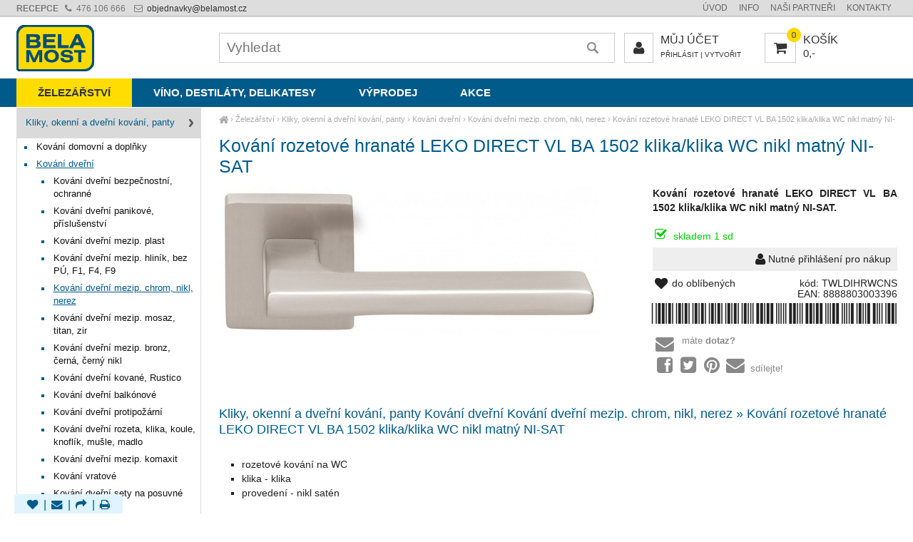

--- FILE ---
content_type: text/html; charset=UTF-8
request_url: https://belamost.cz/kovani-rozetove-hranate-leko-direct-vl-ba-1502-klika-klika-wc-nikl-matny-ni-sat
body_size: 4456
content:
<!DOCTYPE html><html lang='cs'><head><meta charset='utf-8'><title>Kování rozetové hranaté LEKO DIRECT VL BA 1502 klika/klika WC nikl matný NI-SAT - Kliky, okenní a dveřní kování, panty Kování dveřní Kování dveřní mezip. chrom, nikl, nerez | Bela Most</title><meta name='keywords' content='kování, rozetové, hranaté, leko'><meta name='description' content='Kování rozetové hranaté LEKO DIRECT VL BA 1502 klika/klika WC nikl matný NI-SAT - &nbsp; rozetové kování na WC klika - klika provedení'><meta name='author' content='Insion.cz'><meta name='robots' content='index, follow'><meta name='viewport' content='width=device-width,initial-scale=1'><link href='/style.88233.css' rel='stylesheet'><link rel='manifest' href='/manifest.json'><meta property='og:site_name' content='Bela Most'><meta property='og:description' content='Kování rozetové hranaté LEKO DIRECT VL BA 1502 klika/klika WC nikl matný NI-SAT - &nbsp; rozetové kování na WC klika - klika provedení'><meta property='og:title' content='Kování rozetové hranaté LEKO DIRECT VL BA 1502 klika/klika WC nikl matný NI-SAT - Kliky, okenní a dveřní kování, panty Kování dveřní Kování dveřní mezip. chrom, nikl, nerez'><meta property='og:url' content='https://belamost.cz/kovani-rozetove-hranate-leko-direct-vl-ba-1502-klika-klika-wc-nikl-matny-ni-sat'><meta property='og:type' content='product'><meta property='og:image' content='https://belamost.cz/files/p/195848/TWLDIHRWCNS.jpg'><meta property='og:image:width' content='400'><meta property='og:image:height' content='400'><link href='/favicon.ico' rel='icon'><link href='/apple-touch-icon.png' rel='apple-touch-icon'><meta name='theme-color' content='#005B8A'></head><body><div id=main><div id=cont><div id=path><a href='/' title='Velkoobchod, železářství, nářadí, nástroje, víno'><em class='fa fa-home fa-lg'> </em></a> › <a href='/zelezarstvi' title='Železářství Nákup online, objednávání zboží'>Železářství</a> › <a href='/kliky-okenni-dverni-kovani-panty' title='Kliky, okenní a dveřní kování, panty Nákup online, objednávání zboží'>Kliky, okenní a dveřní kování, panty</a> › <a href='/kovani-dverni' title='Kování dveřní Nákup online, objednávání zboží'>Kování dveřní</a> › <a href='/kovani-dverni-mezip-chrom-nikl-nerez' title='Kování dveřní mezip. chrom, nikl, nerez Nákup online, objednávání zboží'>Kování dveřní mezip. chrom, nikl, nerez</a> › <a class=cg href='/kovani-rozetove-hranate-leko-direct-vl-ba-1502-klika-klika-wc-nikl-matny-ni-sat' title='Kování rozetové hranaté LEKO DIRECT VL BA 1502 klika/klika WC nikl matný NI-SAT - Kování dveřní mezip. chrom, nikl, nerez'>Kování rozetové hranaté LEKO DIRECT VL BA 1502 klika/klika WC nikl matný NI-SAT </a></div><h1>Kování rozetové hranaté LEKO DIRECT VL BA 1502 klika/klika WC nikl matný NI-SAT </h1><img src='/files/p/195848/TWLDIHRWCNS.jpg' title='Kování rozetové hranaté LEKO DIRECT VL BA 1502 klika/klika WC nikl matný NI-SAT' alt='Kování rozetové hranaté LEKO DIRECT VL BA 1502 klika/klika WC nikl matný NI-SAT - Kliky, okenní a dveřní kování, panty Kování dveřní Kování dveřní mezip. chrom, nikl, nerez' width='400' height='157' id=im><div class=dt><p><strong>Kování rozetové hranaté LEKO DIRECT VL BA 1502 klika/klika WC nikl matný NI-SAT.</strong></p> <br><p class=green><em class="fa fa-check-square-o fa-lg fa-fw pull-left"></em> skladem 1 sd</p><div class=ar><em class='fa fa-user fa-lg'></em> Nutné přihlášení pro nákup</div><span class=fr>kód: TWLDIHRWCNS</span><span class='cb fr ar'>EAN: 8888803003396<br><code class=barcode>*8888803003396*</code></span><div class=hand id=fav data-f='195848'><em class='fa fa-heart fa-lg fa-fw'></em><span> do oblíbených</span></div><br><div id=pob></div><br><div id=transp><br><div class='hand que'><em class='fa fa-envelope fa-fw pull-left fa-2x'></em> máte <strong>dotaz? </strong></div><br><div class="hand sl"><pre class="fa fa-facebook-square fa-fw fa-2x"></pre><pre class="fa fa-twitter-square fa-fw fa-2x"></pre><pre class="fa fa-pinterest fa-fw fa-2x"></pre><pre class="fa fa-envelope fa-fw fa-2x"></pre> sdílejte!</div><br></div></div><br class=cb><br class=cb><h2>Kliky, okenní a dveřní kování, panty Kování dveřní Kování dveřní mezip. chrom, nikl, nerez » Kování rozetové hranaté LEKO DIRECT VL BA 1502 klika/klika WC nikl matný NI-SAT</h2><br><ul> <li>rozetové kování na WC</li> <li>klika - klika</li> <li>provedení - nikl satén</li></ul><h3> </h3><h3> </h3><h3> </h3><br><p><strong>Vyobrazené foto může být pouze ilustrační.</strong></p><br><h3>Upřesnění parametrů pro Kování rozetové hranaté LEKO DIRECT VL BA 1502 klika/klika WC nikl matný NI-SAT</h3><div class='bl prdt'><p> Výrobce / dodavatel: <strong>TwinTW</strong></p></div><br class=cb><a href='/kovani-dverni-mezip-chrom-nikl-nerez' class=fr title='Kování dveřní mezip. chrom, nikl, nerez Bela Most'><em class='fa fa-chevron-circle-left fa-lg'></em> přejít na Kování dveřní mezip. chrom, nikl, nerez </a><br><hr><h3>Kování rozetové hranaté LEKO DIRECT VL BA 1502 klika/klika WC nikl matný NI-SAT </h3><p>...také Vás může u <em>Kování rozetové hranaté LEKO DIRECT VL BA 1502 klika/klika WC nikl matný NI-SAT</em> zajímat:</p><div class=it><a href='/kovani-rozetove-leko-dara-economic-ba-z-1662-klika-klika-vlozka-nikl-matny-ni-sat' title='Kování rozetové LEKO DARA ECONOMIC BA Z 1662 klika/klika vložka nikl matný NI-SAT - Kliky, okenní a dveřní kování, panty Kování dveřní Kování dveřní mezip. chrom, nikl, nerez'><h2>Kování rozetové LEKO DARA ECONOMIC BA Z 1662 klika/klika vložka nikl matný NI-SAT</h2><img src='/files/p/195808/._TWLDAEPZNS.jpg' loading=lazy alt='Kování rozetové LEKO DARA ECONOMIC BA Z 1662 klika/klika vložka nikl matný NI-SAT'></a><div>Nutné přihlášení pro nákup</div><div>kód: TWLDAEPZNS, <span class=green>skladem 2 sd</span><br>EAN: 8888803003334</div></div><div class=it><a href='/kovani-interierove-vision-klika-klika-72-mm-vlozka-nerez-in' title='Kování interiérové VISION klika/klika 72 mm vložka nerez IN - Kliky, okenní a dveřní kování, panty Kování dveřní Kování dveřní mezip. chrom, nikl, nerez'><h2>Kování interiérové VISION klika/klika 72 mm vložka nerez IN</h2><img src='/files/p/195821/._C BN100E264.jpg' loading=lazy alt='Kování interiérové VISION klika/klika 72 mm vložka nerez IN'></a><div>Nutné přihlášení pro nákup</div><div>kód: C BN100E264, <span class=green>skladem 1 sd</span><br>EAN: 8590370985448</div></div><div class=it><a href='/kovani-interierove-vision-klika-klika-72-mm-wc-nerez-in' title='Kování interiérové VISION klika/klika 72 mm WC nerez IN - Kliky, okenní a dveřní kování, panty Kování dveřní Kování dveřní mezip. chrom, nikl, nerez'><h2>Kování interiérové VISION klika/klika 72 mm WC nerez IN</h2><img src='/files/p/195822/._C BN100E364.jpg' loading=lazy alt='Kování interiérové VISION klika/klika 72 mm WC nerez IN'></a><div>Nutné přihlášení pro nákup</div><div>kód: C BN100E364, <span class=green>skladem 1 sd</span><br>EAN: 8590370985462</div></div><div class=it><a href='/kovani-rozetove-leko-direct-vl-ba-1502-hr-klika-klika-klic-nikl-matny-ni-sat' title='Kování rozetové LEKO DIRECT VL BA 1502 HR klika/klika klíč nikl matný NI-SAT - Kliky, okenní a dveřní kování, panty Kování dveřní Kování dveřní mezip. chrom, nikl, nerez'><h2>Kování rozetové LEKO DIRECT VL BA 1502 HR klika/klika klíč nikl matný NI-SAT</h2><img src='/files/p/195846/._TWLDIHRBBNS.jpg' loading=lazy alt='Kování rozetové LEKO DIRECT VL BA 1502 HR klika/klika klíč nikl matný NI-SAT'></a><div>Nutné přihlášení pro nákup</div><div>kód: TWLDIHRBBNS, <span class=green>skladem 3 sd</span><br>EAN: 8888803003389</div></div><div class=it><a href='/kovani-rozetove-leko-direct-vl-ba-1502-hr-klika-klika-vlozka-nikl-matny-ni-sat' title='Kování rozetové LEKO DIRECT VL BA 1502 HR klika/klika vložka nikl matný NI-SAT - Kliky, okenní a dveřní kování, panty Kování dveřní Kování dveřní mezip. chrom, nikl, nerez'><h2>Kování rozetové LEKO DIRECT VL BA 1502 HR klika/klika vložka nikl matný NI-SAT</h2><img src='/files/p/195847/._TWLDIHRPZNS.jpg' loading=lazy alt='Kování rozetové LEKO DIRECT VL BA 1502 HR klika/klika vložka nikl matný NI-SAT'></a><div>Nutné přihlášení pro nákup</div><div>kód: TWLDIHRPZNS, <span class=green>skladem 1 sd</span><br>EAN: 8888803003372</div></div><div class=it><a href='/kovani-rozetove-hranate-tuke-q02-klika-klika-klic-inox-chrom-xr' title='Kování rozetové hranaté TUKE Q02 klika/klika klíč inox chrom XR - Kliky, okenní a dveřní kování, panty Kování dveřní Kování dveřní mezip. chrom, nikl, nerez'><h2>Kování rozetové hranaté TUKE Q02 klika/klika klíč inox chrom XR</h2><img src='/files/p/186408/._20191106145213-TWTUQ02WXR.jpg' loading=lazy alt='Kování rozetové hranaté TUKE Q02 klika/klika klíč inox chrom XR'><p>Kování rozetové na klíč.</p></a><div>Nutné přihlášení pro nákup</div><div>kód: TWTUQ02BXR, <span class=green>skladem 2 sd</span><br>EAN: 8888803003891</div></div><div class=it><a href='/kovani-rozetove-hranate-blade-p-1500-klika-klika-klic-chrom-matny-ch-sat' title='Kování rozetové hranaté BLADE P 1500 klika/klika klíč chrom matný CH-SAT - Kliky, okenní a dveřní kování, panty Kování dveřní Kování dveřní mezip. chrom, nikl, nerez'><h2>Kování rozetové hranaté BLADE P 1500 klika/klika klíč chrom matný CH-SAT</h2><img src='/files/p/189363/._TWBLAHRBCRS.jpg' loading=lazy alt='Kování rozetové hranaté BLADE P 1500 klika/klika klíč chrom matný CH-SAT'></a><div>Nutné přihlášení pro nákup</div><div>kód: TWBLAHRBCRS, <span class=green>skladem 3 sd</span><br>EAN: 8888803001422</div></div><div class=it><a href='/kovani-rozetove-hranate-tuke-q02-klika-klika-wc-inox-chrom-xr' title='Kování rozetové hranaté TUKE Q02 klika/klika WC inox chrom XR - Kliky, okenní a dveřní kování, panty Kování dveřní Kování dveřní mezip. chrom, nikl, nerez'><h2>Kování rozetové hranaté TUKE Q02 klika/klika WC inox chrom XR</h2><img src='/files/p/186413/._20191106145213-TWTUQ02WXR.jpg' loading=lazy alt='Kování rozetové hranaté TUKE Q02 klika/klika WC inox chrom XR'><p>Kování rozetové na WC.</p></a><div>Nutné přihlášení pro nákup</div><div>kód: TWTUQ02WXR, <span class=green>skladem 1 sd</span><br>EAN: 8888803003884</div></div><br class=cb></div><div id=l><ul class=m><li><a title='Kliky, okenní a dveřní kování, panty Nákup online, objednávání zboží' href='/kliky-okenni-dverni-kovani-panty' class='mark'>Kliky, okenní a dveřní kování, panty</a><ul><li><a title='Kování domovní a doplňky Nákup online, objednávání zboží' href='/kovani-domovni-doplnky'>Kování domovní a doplňky</a><li><a title='Kování dveřní Nákup online, objednávání zboží' href='/kovani-dverni' class='mark'>Kování dveřní</a><ul><li><a title='Kování dveřní bezpečnostní, ochranné Nákup online, objednávání zboží' href='/kovani-dverni-bezpecnostni-ochranne'>Kování dveřní bezpečnostní, ochranné</a><li><a title='Kování dveřní panikové, příslušenství Nákup online, objednávání zboží' href='/kovani-dverni-panikove-prislusenstvi-1389'>Kování dveřní panikové, příslušenství</a><li><a title='Kování dveřní mezip. plast Nákup online, objednávání zboží' href='/kovani-dverni-mezip-plast'>Kování dveřní mezip. plast</a><li><a title='Kování dveřní mezip. hliník, bez PÚ, F1, F4, F9 Nákup online, objednávání zboží' href='/kovani-dverni-mezip-hlinik-bez-pu-f1-f4-f9'>Kování dveřní mezip. hliník, bez PÚ, F1, F4, F9</a><li><a title='Kování dveřní mezip. chrom, nikl, nerez Nákup online, objednávání zboží' href='/kovani-dverni-mezip-chrom-nikl-nerez' class='mark'>Kování dveřní mezip. chrom, nikl, nerez</a><li><a title='Kování dveřní mezip. mosaz, titan, zir Nákup online, objednávání zboží' href='/kovani-dverni-mezip-mosaz-titan-zir'>Kování dveřní mezip. mosaz, titan, zir</a><li><a title='Kování dveřní mezip. bronz, černá, černý nikl Nákup online, objednávání zboží' href='/kovani-dverni-mezip-bronz-cerna-cerny-nikl'>Kování dveřní mezip. bronz, černá, černý nikl</a><li><a title='Kování dveřní kované, Rustico Nákup online, objednávání zboží' href='/kovani-dverni-kovane-rustico'>Kování dveřní kované, Rustico</a><li><a title='Kování dveřní balkónové Nákup online, objednávání zboží' href='/kovani-dverni-balkonove'>Kování dveřní balkónové</a><li><a title='Kování dveřní protipožární Nákup online, objednávání zboží' href='/kovani-dverni-protipozarni'>Kování dveřní protipožární</a><li><a title='Kování dveřní rozeta, klika, koule, knoflík, mušle, madlo Nákup online, objednávání zboží' href='/kovani-dverni-rozeta-klika-koule-knoflik-musle-madlo'>Kování dveřní rozeta, klika, koule, knoflík, mušle, madlo</a><li><a title='Kování dveřní mezip. komaxit Nákup online, objednávání zboží' href='/kovani-dverni-mezip-komaxit'>Kování dveřní mezip. komaxit</a><li><a title='Kování vratové Nákup online, objednávání zboží' href='/kovani-vratove'>Kování vratové</a><li><a title='Kování dveřní sety na posuvné dveře Nákup online, objednávání zboží' href='/kovani-dverni-sety-na-posuvne-dvere'>Kování dveřní sety na posuvné dveře</a><li><a title='Kování dveřní příslušenství Nákup online, objednávání zboží' href='/kovani-dverni-prislusenstvi'>Kování dveřní příslušenství</a></ul><li><a title='Petlice, zástrče, pojistné řetízky Nákup online, objednávání zboží' href='/petlice-zastrce-pojistne-retizky'>Petlice, zástrče, pojistné řetízky</a><li><a title='Uzávěry, sklapky, kování bednové Nákup online, objednávání zboží' href='/uzavery-sklapky-kovani-bednove'>Uzávěry, sklapky, kování bednové</a><li><a title='Závěsy (panty) Nákup online, objednávání zboží' href='/zavesy-panty'>Závěsy (panty)</a><li><a title='Kování okenní Nákup online, objednávání zboží' href='/kovani-okenni'>Kování okenní</a></ul><li><a title='Vložky,zámky,klíče,frézky Nákup online, objednávání zboží' href='/vlozky-zamky-klice-frezky'>Vložky,zámky,klíče,frézky</a><li><a title='Zavírače, zvedací a vázací technika Nákup online, objednávání zboží' href='/zavirace-zvedaci-vazaci-technika'>Zavírače, zvedací a vázací technika</a><li><a title='Brusivo, vrtáky, závitořezy, kartáče Nákup online, objednávání zboží' href='/brusivo-vrtaky-zavitorezy-kartace'>Brusivo, vrtáky, závitořezy, kartáče</a><li><a title='Nářadí ruční a elektrické, měřidla Nákup online, objednávání zboží' href='/naradi-rucni-elektricke-meridla'>Nářadí ruční a elektrické, měřidla</a><li><a title='Mazací, pneu a PB technika Nákup online, objednávání zboží' href='/mazaci-pneu-pb-technika'>Mazací, pneu a PB technika</a><li><a title='Pomůcky ochranné a úklidové Nákup online, objednávání zboží' href='/pomucky-ochranne-uklidove'>Pomůcky ochranné a úklidové</a><li><a title='Žebříky, manipul.technika, kolečka Nákup online, objednávání zboží' href='/zebriky-manipul-technika-kolecka'>Žebříky, manipul.technika, kolečka</a><li><a title='Zednické nářadí, zahrada, nádoby Nákup online, objednávání zboží' href='/zednicke-naradi-zahrada-nadoby'>Zednické nářadí, zahrada, nádoby</a><li><a title='Vybavení pro dům a domácnost Nákup online, objednávání zboží' href='/vybaveni-pro-dum-domacnost'>Vybavení pro dům a domácnost</a></ul></div><br class=cb></div><header><div id=top><input type=text id=ms onKeyUp="fm('/vyhledat',this)" placeholder='Vyhledat' autocomplete='off'><nav><a title='Železářství Nákup online, objednávání zboží' href='/zelezarstvi' class='mark'>Železářství </a><a title='Víno, destiláty, delikatesy' href='/vino-destilaty-delikatesy'>Víno, destiláty, delikatesy </a><a title='Výprodej' href='/vyprodej'>Výprodej </a><a title='AKCE' href='/akce'>AKCE </a></nav><div id=m><a title='Úvod Velkoobchod, železářské zboží' href='/'>Úvod</a><a title='Info Informace a rady' href='/info'>Info</a><a title='Naši partneři partnerské weby Bela Most, spolupracující firmy Bela Most, dodavatelé Bela Most' href='/nasi-partneri'>Naši partneři</a><a title='Kontakty Most, BELAMOST, jak nás najdete, Velkoobchod Jiří Puc účastník sdružení BELA MOST' href='/kontakty'>Kontakty</a></div><div id=link data-l='kovani-dverni-mezip-chrom-nikl-nerez'></div><div id=tt><strong>RECEPCE &nbsp;<em class="fa fa-phone"> </em></strong> 476 106 666 &nbsp; <a href="javascript:void(location.href='mailto:'+String.fromCharCode(111,98,106,101,100,110,97,118,107,121,64,98,101,108,97,109,111,115,116,46,99,122))"><em class="fa fa-envelope-o"> </em> objednavky<script>document.write(String.fromCharCode(64));</script>belamost.cz</a> </div><div id=buy><a href="javascript:;" title="Nákupní košík"><em class="fa fa-shopping-cart fa-lg"><span>0</span></em> košík<br><small>0,- </small></a></div><div id=opt><a href='/muj-ucet'><em class='fa fa-user' title='Můj účet Klient, Login, velkoobchodní systém belamost.cz, partnerský internetový obchod eobchod.net'></em> Můj účet</a><br><small><a href='/muj-ucet'>Přihlásit</a> | <a href='/muj-ucet/reg'>Vytvořit</a></small></div></div></header><footer><div id=u><div class=frml><p class=ac><a href="https://www.facebook.com/Bela-Most-253398138061601/" rel="noreferrer noopener"> <em class="fa fa-facebook fa-3x"> </em><br>Facebook Bela Most</a></p></div><div class=flmr><p class="fa fa-star-o fa-2x"><span>Víte, že </span></p><ul><li>jsme připravili nový eshop</li><li>je nakupování ještě rychlejší</li><li>nakoupíte také pohodlně z mobilu</li></ul></div><div class=flmr><p class="fa fa-thumbs-o-up fa-2x"><span>Pro info</span></p><br><ul><li><a class="sl hand" href="javascript:;">Sdílet stránku</a></li><li><a href="/casto-kladene-otazky-faq">F.A.Q.</a></li><li><a href="/gdpr">GDPR</a></li></ul></div><div class=flmr><p class="fa fa-info-circle fa-2x"><span>Objednávky</span></p><ul><li><em class="fa fa-phone-square fa-fw"> </em>476 106 666</li><li><a href="javascript:;" onclick="ad('/modules/question.php')"><em class="fa fa-envelope fa-fw"> </em>dotaz</a></li><li><a href="/kontakt"><em class="fa fa-user fa-fw"> </em>kontakt</a></li></ul></div><div class=flmr><p class="fa fa-home fa-2x"><span>Hlavní sekce</span></p><ul><li>Železářství</li><li>Víno a Alkohol</li><li>Výprodej</li></ul></div><br><br class=cb><br><div class="br"><a href="/oblibene"><em class="fa fa-heart"> </em> </a> | <em class="fa fa-envelope" onclick="ad('/modules/question.php')" title="Napište nám Váš dotaz"> </em> | <em class="fa fa-share sl" title="Sdílet"> </em> | <em class="fa fa-print" onclick="window.print()" title="Tisk"> </em></div><br> <a href='https://insion.cz' id=c>© 2026 Insion </a></div></footer><div id=slidebar><p class=ac><a href="/kontakty"> <em class="fa fa-info-circle fa-3x"> </em><br>Kontakty</a></p></div><div id=vis><p>Navštívené:</p><div class=vis><a href='/kovani-rozetove-hranate-leko-direct-vl-ba-1502-klika-klika-wc-nikl-matny-ni-sat'><img src='https://belamost.cz/files/p/195848/TWLDIHRWCNS.jpg' alt='Kování rozetové hranaté LEKO DIRECT VL BA 1502 klika/klika WC nikl matný NI-SAT' title='Kování rozetové hranaté LEKO DIRECT VL BA 1502 klika/klika WC nikl matný NI-SAT'><span>Kování rozetové hranaté LEKO DIRECT VL BA 1502 klika/klika WC nikl matný NI-SAT</span></a></div></div><script src='/js.29371.js'></script><script src='/jsp.6254.js' async></script></body></html>